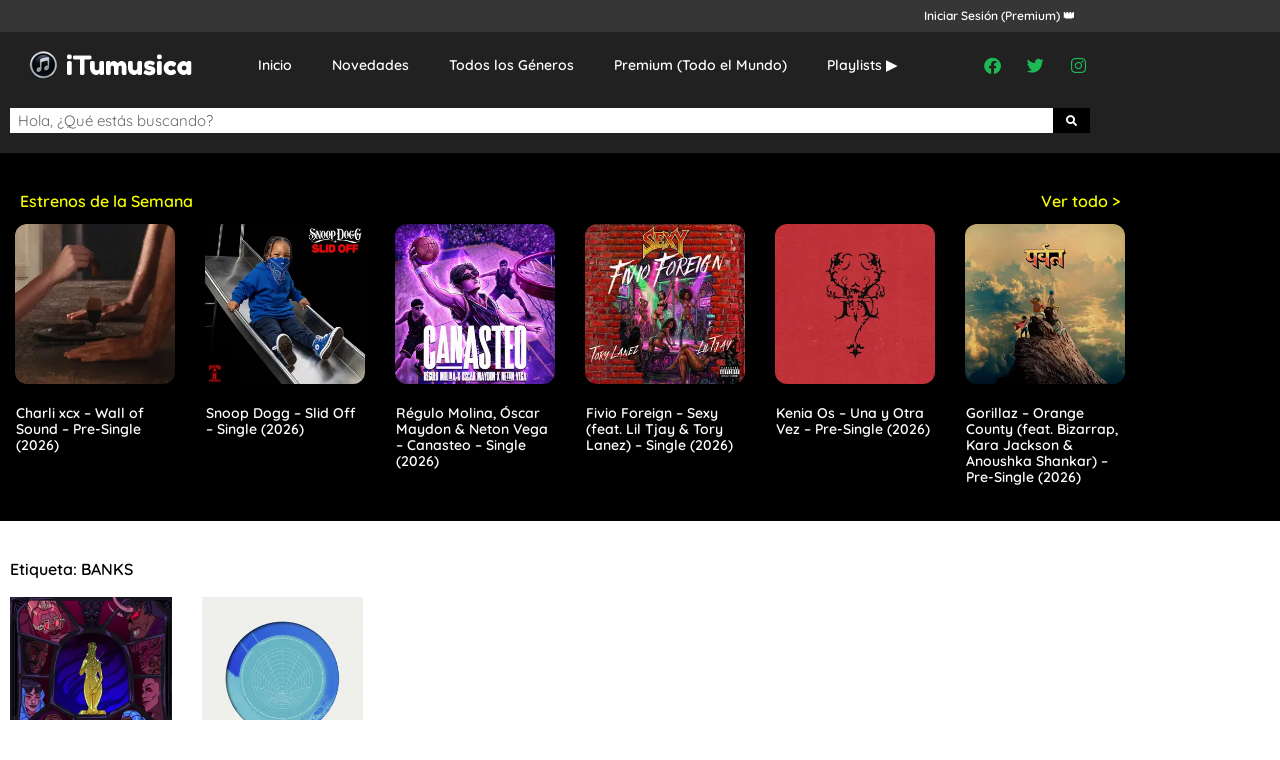

--- FILE ---
content_type: text/html; charset=UTF-8
request_url: https://itumusicaplus.com/tag/banks/
body_size: 12058
content:
<!doctype html>
<html lang="es">
<head>
	<meta charset="UTF-8">
	<meta name="viewport" content="width=device-width, initial-scale=1">
	<link rel="profile" href="https://gmpg.org/xfn/11">
	<title>BANKS &#8211; iTumusica</title>
<meta name='robots' content='max-image-preview:large' />
<link rel="alternate" type="application/rss+xml" title="iTumusica &raquo; Feed" href="https://itumusicaplus.com/feed/" />
<script id="wpp-js" src="https://itumusicaplus.com/wp-content/plugins/wordpress-popular-posts/assets/js/wpp.min.js?ver=7.3.6" data-sampling="0" data-sampling-rate="100" data-api-url="https://itumusicaplus.com/wp-json/wordpress-popular-posts" data-post-id="0" data-token="44dda271b5" data-lang="0" data-debug="0"></script>
<link rel="alternate" type="application/rss+xml" title="iTumusica &raquo; Etiqueta BANKS del feed" href="https://itumusicaplus.com/tag/banks/feed/" />
<style id='wp-img-auto-sizes-contain-inline-css'>
img:is([sizes=auto i],[sizes^="auto," i]){contain-intrinsic-size:3000px 1500px}
/*# sourceURL=wp-img-auto-sizes-contain-inline-css */
</style>

<link rel='stylesheet' id='dashicons-css' href='https://itumusicaplus.com/wp-includes/css/dashicons.min.css?ver=6.9' media='all' />
<link rel='stylesheet' id='post-views-counter-frontend-css' href='https://itumusicaplus.com/wp-content/plugins/post-views-counter/css/frontend.css?ver=1.7.3' media='all' />
<style id='wp-emoji-styles-inline-css'>

	img.wp-smiley, img.emoji {
		display: inline !important;
		border: none !important;
		box-shadow: none !important;
		height: 1em !important;
		width: 1em !important;
		margin: 0 0.07em !important;
		vertical-align: -0.1em !important;
		background: none !important;
		padding: 0 !important;
	}
/*# sourceURL=wp-emoji-styles-inline-css */
</style>
<link rel='stylesheet' id='wp-block-library-css' href='https://itumusicaplus.com/wp-includes/css/dist/block-library/style.min.css?ver=6.9' media='all' />
<style id='global-styles-inline-css'>
:root{--wp--preset--aspect-ratio--square: 1;--wp--preset--aspect-ratio--4-3: 4/3;--wp--preset--aspect-ratio--3-4: 3/4;--wp--preset--aspect-ratio--3-2: 3/2;--wp--preset--aspect-ratio--2-3: 2/3;--wp--preset--aspect-ratio--16-9: 16/9;--wp--preset--aspect-ratio--9-16: 9/16;--wp--preset--color--black: #000000;--wp--preset--color--cyan-bluish-gray: #abb8c3;--wp--preset--color--white: #ffffff;--wp--preset--color--pale-pink: #f78da7;--wp--preset--color--vivid-red: #cf2e2e;--wp--preset--color--luminous-vivid-orange: #ff6900;--wp--preset--color--luminous-vivid-amber: #fcb900;--wp--preset--color--light-green-cyan: #7bdcb5;--wp--preset--color--vivid-green-cyan: #00d084;--wp--preset--color--pale-cyan-blue: #8ed1fc;--wp--preset--color--vivid-cyan-blue: #0693e3;--wp--preset--color--vivid-purple: #9b51e0;--wp--preset--gradient--vivid-cyan-blue-to-vivid-purple: linear-gradient(135deg,rgb(6,147,227) 0%,rgb(155,81,224) 100%);--wp--preset--gradient--light-green-cyan-to-vivid-green-cyan: linear-gradient(135deg,rgb(122,220,180) 0%,rgb(0,208,130) 100%);--wp--preset--gradient--luminous-vivid-amber-to-luminous-vivid-orange: linear-gradient(135deg,rgb(252,185,0) 0%,rgb(255,105,0) 100%);--wp--preset--gradient--luminous-vivid-orange-to-vivid-red: linear-gradient(135deg,rgb(255,105,0) 0%,rgb(207,46,46) 100%);--wp--preset--gradient--very-light-gray-to-cyan-bluish-gray: linear-gradient(135deg,rgb(238,238,238) 0%,rgb(169,184,195) 100%);--wp--preset--gradient--cool-to-warm-spectrum: linear-gradient(135deg,rgb(74,234,220) 0%,rgb(151,120,209) 20%,rgb(207,42,186) 40%,rgb(238,44,130) 60%,rgb(251,105,98) 80%,rgb(254,248,76) 100%);--wp--preset--gradient--blush-light-purple: linear-gradient(135deg,rgb(255,206,236) 0%,rgb(152,150,240) 100%);--wp--preset--gradient--blush-bordeaux: linear-gradient(135deg,rgb(254,205,165) 0%,rgb(254,45,45) 50%,rgb(107,0,62) 100%);--wp--preset--gradient--luminous-dusk: linear-gradient(135deg,rgb(255,203,112) 0%,rgb(199,81,192) 50%,rgb(65,88,208) 100%);--wp--preset--gradient--pale-ocean: linear-gradient(135deg,rgb(255,245,203) 0%,rgb(182,227,212) 50%,rgb(51,167,181) 100%);--wp--preset--gradient--electric-grass: linear-gradient(135deg,rgb(202,248,128) 0%,rgb(113,206,126) 100%);--wp--preset--gradient--midnight: linear-gradient(135deg,rgb(2,3,129) 0%,rgb(40,116,252) 100%);--wp--preset--font-size--small: 13px;--wp--preset--font-size--medium: 20px;--wp--preset--font-size--large: 36px;--wp--preset--font-size--x-large: 42px;--wp--preset--spacing--20: 0.44rem;--wp--preset--spacing--30: 0.67rem;--wp--preset--spacing--40: 1rem;--wp--preset--spacing--50: 1.5rem;--wp--preset--spacing--60: 2.25rem;--wp--preset--spacing--70: 3.38rem;--wp--preset--spacing--80: 5.06rem;--wp--preset--shadow--natural: 6px 6px 9px rgba(0, 0, 0, 0.2);--wp--preset--shadow--deep: 12px 12px 50px rgba(0, 0, 0, 0.4);--wp--preset--shadow--sharp: 6px 6px 0px rgba(0, 0, 0, 0.2);--wp--preset--shadow--outlined: 6px 6px 0px -3px rgb(255, 255, 255), 6px 6px rgb(0, 0, 0);--wp--preset--shadow--crisp: 6px 6px 0px rgb(0, 0, 0);}:root { --wp--style--global--content-size: 800px;--wp--style--global--wide-size: 1200px; }:where(body) { margin: 0; }.wp-site-blocks > .alignleft { float: left; margin-right: 2em; }.wp-site-blocks > .alignright { float: right; margin-left: 2em; }.wp-site-blocks > .aligncenter { justify-content: center; margin-left: auto; margin-right: auto; }:where(.wp-site-blocks) > * { margin-block-start: 24px; margin-block-end: 0; }:where(.wp-site-blocks) > :first-child { margin-block-start: 0; }:where(.wp-site-blocks) > :last-child { margin-block-end: 0; }:root { --wp--style--block-gap: 24px; }:root :where(.is-layout-flow) > :first-child{margin-block-start: 0;}:root :where(.is-layout-flow) > :last-child{margin-block-end: 0;}:root :where(.is-layout-flow) > *{margin-block-start: 24px;margin-block-end: 0;}:root :where(.is-layout-constrained) > :first-child{margin-block-start: 0;}:root :where(.is-layout-constrained) > :last-child{margin-block-end: 0;}:root :where(.is-layout-constrained) > *{margin-block-start: 24px;margin-block-end: 0;}:root :where(.is-layout-flex){gap: 24px;}:root :where(.is-layout-grid){gap: 24px;}.is-layout-flow > .alignleft{float: left;margin-inline-start: 0;margin-inline-end: 2em;}.is-layout-flow > .alignright{float: right;margin-inline-start: 2em;margin-inline-end: 0;}.is-layout-flow > .aligncenter{margin-left: auto !important;margin-right: auto !important;}.is-layout-constrained > .alignleft{float: left;margin-inline-start: 0;margin-inline-end: 2em;}.is-layout-constrained > .alignright{float: right;margin-inline-start: 2em;margin-inline-end: 0;}.is-layout-constrained > .aligncenter{margin-left: auto !important;margin-right: auto !important;}.is-layout-constrained > :where(:not(.alignleft):not(.alignright):not(.alignfull)){max-width: var(--wp--style--global--content-size);margin-left: auto !important;margin-right: auto !important;}.is-layout-constrained > .alignwide{max-width: var(--wp--style--global--wide-size);}body .is-layout-flex{display: flex;}.is-layout-flex{flex-wrap: wrap;align-items: center;}.is-layout-flex > :is(*, div){margin: 0;}body .is-layout-grid{display: grid;}.is-layout-grid > :is(*, div){margin: 0;}body{padding-top: 0px;padding-right: 0px;padding-bottom: 0px;padding-left: 0px;}a:where(:not(.wp-element-button)){text-decoration: underline;}:root :where(.wp-element-button, .wp-block-button__link){background-color: #32373c;border-width: 0;color: #fff;font-family: inherit;font-size: inherit;font-style: inherit;font-weight: inherit;letter-spacing: inherit;line-height: inherit;padding-top: calc(0.667em + 2px);padding-right: calc(1.333em + 2px);padding-bottom: calc(0.667em + 2px);padding-left: calc(1.333em + 2px);text-decoration: none;text-transform: inherit;}.has-black-color{color: var(--wp--preset--color--black) !important;}.has-cyan-bluish-gray-color{color: var(--wp--preset--color--cyan-bluish-gray) !important;}.has-white-color{color: var(--wp--preset--color--white) !important;}.has-pale-pink-color{color: var(--wp--preset--color--pale-pink) !important;}.has-vivid-red-color{color: var(--wp--preset--color--vivid-red) !important;}.has-luminous-vivid-orange-color{color: var(--wp--preset--color--luminous-vivid-orange) !important;}.has-luminous-vivid-amber-color{color: var(--wp--preset--color--luminous-vivid-amber) !important;}.has-light-green-cyan-color{color: var(--wp--preset--color--light-green-cyan) !important;}.has-vivid-green-cyan-color{color: var(--wp--preset--color--vivid-green-cyan) !important;}.has-pale-cyan-blue-color{color: var(--wp--preset--color--pale-cyan-blue) !important;}.has-vivid-cyan-blue-color{color: var(--wp--preset--color--vivid-cyan-blue) !important;}.has-vivid-purple-color{color: var(--wp--preset--color--vivid-purple) !important;}.has-black-background-color{background-color: var(--wp--preset--color--black) !important;}.has-cyan-bluish-gray-background-color{background-color: var(--wp--preset--color--cyan-bluish-gray) !important;}.has-white-background-color{background-color: var(--wp--preset--color--white) !important;}.has-pale-pink-background-color{background-color: var(--wp--preset--color--pale-pink) !important;}.has-vivid-red-background-color{background-color: var(--wp--preset--color--vivid-red) !important;}.has-luminous-vivid-orange-background-color{background-color: var(--wp--preset--color--luminous-vivid-orange) !important;}.has-luminous-vivid-amber-background-color{background-color: var(--wp--preset--color--luminous-vivid-amber) !important;}.has-light-green-cyan-background-color{background-color: var(--wp--preset--color--light-green-cyan) !important;}.has-vivid-green-cyan-background-color{background-color: var(--wp--preset--color--vivid-green-cyan) !important;}.has-pale-cyan-blue-background-color{background-color: var(--wp--preset--color--pale-cyan-blue) !important;}.has-vivid-cyan-blue-background-color{background-color: var(--wp--preset--color--vivid-cyan-blue) !important;}.has-vivid-purple-background-color{background-color: var(--wp--preset--color--vivid-purple) !important;}.has-black-border-color{border-color: var(--wp--preset--color--black) !important;}.has-cyan-bluish-gray-border-color{border-color: var(--wp--preset--color--cyan-bluish-gray) !important;}.has-white-border-color{border-color: var(--wp--preset--color--white) !important;}.has-pale-pink-border-color{border-color: var(--wp--preset--color--pale-pink) !important;}.has-vivid-red-border-color{border-color: var(--wp--preset--color--vivid-red) !important;}.has-luminous-vivid-orange-border-color{border-color: var(--wp--preset--color--luminous-vivid-orange) !important;}.has-luminous-vivid-amber-border-color{border-color: var(--wp--preset--color--luminous-vivid-amber) !important;}.has-light-green-cyan-border-color{border-color: var(--wp--preset--color--light-green-cyan) !important;}.has-vivid-green-cyan-border-color{border-color: var(--wp--preset--color--vivid-green-cyan) !important;}.has-pale-cyan-blue-border-color{border-color: var(--wp--preset--color--pale-cyan-blue) !important;}.has-vivid-cyan-blue-border-color{border-color: var(--wp--preset--color--vivid-cyan-blue) !important;}.has-vivid-purple-border-color{border-color: var(--wp--preset--color--vivid-purple) !important;}.has-vivid-cyan-blue-to-vivid-purple-gradient-background{background: var(--wp--preset--gradient--vivid-cyan-blue-to-vivid-purple) !important;}.has-light-green-cyan-to-vivid-green-cyan-gradient-background{background: var(--wp--preset--gradient--light-green-cyan-to-vivid-green-cyan) !important;}.has-luminous-vivid-amber-to-luminous-vivid-orange-gradient-background{background: var(--wp--preset--gradient--luminous-vivid-amber-to-luminous-vivid-orange) !important;}.has-luminous-vivid-orange-to-vivid-red-gradient-background{background: var(--wp--preset--gradient--luminous-vivid-orange-to-vivid-red) !important;}.has-very-light-gray-to-cyan-bluish-gray-gradient-background{background: var(--wp--preset--gradient--very-light-gray-to-cyan-bluish-gray) !important;}.has-cool-to-warm-spectrum-gradient-background{background: var(--wp--preset--gradient--cool-to-warm-spectrum) !important;}.has-blush-light-purple-gradient-background{background: var(--wp--preset--gradient--blush-light-purple) !important;}.has-blush-bordeaux-gradient-background{background: var(--wp--preset--gradient--blush-bordeaux) !important;}.has-luminous-dusk-gradient-background{background: var(--wp--preset--gradient--luminous-dusk) !important;}.has-pale-ocean-gradient-background{background: var(--wp--preset--gradient--pale-ocean) !important;}.has-electric-grass-gradient-background{background: var(--wp--preset--gradient--electric-grass) !important;}.has-midnight-gradient-background{background: var(--wp--preset--gradient--midnight) !important;}.has-small-font-size{font-size: var(--wp--preset--font-size--small) !important;}.has-medium-font-size{font-size: var(--wp--preset--font-size--medium) !important;}.has-large-font-size{font-size: var(--wp--preset--font-size--large) !important;}.has-x-large-font-size{font-size: var(--wp--preset--font-size--x-large) !important;}
:root :where(.wp-block-pullquote){font-size: 1.5em;line-height: 1.6;}
/*# sourceURL=global-styles-inline-css */
</style>
<link rel='stylesheet' id='wordpress-popular-posts-css-css' href='https://itumusicaplus.com/wp-content/plugins/wordpress-popular-posts/assets/css/wpp.css?ver=7.3.6' media='all' />
<link rel='stylesheet' id='hello-elementor-css' href='https://itumusicaplus.com/wp-content/themes/hello-elementor/assets/css/reset.css?ver=3.4.6' media='all' />
<link rel='stylesheet' id='hello-elementor-theme-style-css' href='https://itumusicaplus.com/wp-content/themes/hello-elementor/assets/css/theme.css?ver=3.4.6' media='all' />
<link rel='stylesheet' id='hello-elementor-header-footer-css' href='https://itumusicaplus.com/wp-content/themes/hello-elementor/assets/css/header-footer.css?ver=3.4.6' media='all' />
<link rel='stylesheet' id='elementor-frontend-css' href='https://itumusicaplus.com/wp-content/plugins/elementor/assets/css/frontend.min.css?ver=3.34.3' media='all' />
<link rel='stylesheet' id='elementor-post-13-css' href='https://itumusicaplus.com/wp-content/uploads/elementor/css/post-13.css?ver=1769573122' media='all' />
<link rel='stylesheet' id='widget-heading-css' href='https://itumusicaplus.com/wp-content/plugins/elementor/assets/css/widget-heading.min.css?ver=3.34.3' media='all' />
<link rel='stylesheet' id='widget-image-css' href='https://itumusicaplus.com/wp-content/plugins/elementor/assets/css/widget-image.min.css?ver=3.34.3' media='all' />
<link rel='stylesheet' id='widget-nav-menu-css' href='https://itumusicaplus.com/wp-content/plugins/elementor-pro/assets/css/widget-nav-menu.min.css?ver=3.34.0' media='all' />
<link rel='stylesheet' id='widget-social-icons-css' href='https://itumusicaplus.com/wp-content/plugins/elementor/assets/css/widget-social-icons.min.css?ver=3.34.3' media='all' />
<link rel='stylesheet' id='e-apple-webkit-css' href='https://itumusicaplus.com/wp-content/plugins/elementor/assets/css/conditionals/apple-webkit.min.css?ver=3.34.3' media='all' />
<link rel='stylesheet' id='widget-search-form-css' href='https://itumusicaplus.com/wp-content/plugins/elementor-pro/assets/css/widget-search-form.min.css?ver=3.34.0' media='all' />
<link rel='stylesheet' id='elementor-icons-shared-0-css' href='https://itumusicaplus.com/wp-content/plugins/elementor/assets/lib/font-awesome/css/fontawesome.min.css?ver=5.15.3' media='all' />
<link rel='stylesheet' id='elementor-icons-fa-solid-css' href='https://itumusicaplus.com/wp-content/plugins/elementor/assets/lib/font-awesome/css/solid.min.css?ver=5.15.3' media='all' />
<link rel='stylesheet' id='widget-posts-css' href='https://itumusicaplus.com/wp-content/plugins/elementor-pro/assets/css/widget-posts.min.css?ver=3.34.0' media='all' />
<link rel='stylesheet' id='elementor-icons-css' href='https://itumusicaplus.com/wp-content/plugins/elementor/assets/lib/eicons/css/elementor-icons.min.css?ver=5.46.0' media='all' />
<link rel='stylesheet' id='elementor-post-25-css' href='https://itumusicaplus.com/wp-content/uploads/elementor/css/post-25.css?ver=1769573122' media='all' />
<link rel='stylesheet' id='elementor-post-366-css' href='https://itumusicaplus.com/wp-content/uploads/elementor/css/post-366.css?ver=1769573122' media='all' />
<link rel='stylesheet' id='elementor-post-261-css' href='https://itumusicaplus.com/wp-content/uploads/elementor/css/post-261.css?ver=1769573156' media='all' />
<link rel='stylesheet' id='elementor-gf-local-quicksand-css' href='https://itumusicaplus.com/wp-content/uploads/elementor/google-fonts/css/quicksand.css?ver=1744835884' media='all' />
<link rel='stylesheet' id='elementor-icons-fa-brands-css' href='https://itumusicaplus.com/wp-content/plugins/elementor/assets/lib/font-awesome/css/brands.min.css?ver=5.15.3' media='all' />
<script src="https://itumusicaplus.com/wp-includes/js/jquery/jquery.min.js?ver=3.7.1" id="jquery-core-js"></script>
<script src="https://itumusicaplus.com/wp-includes/js/jquery/jquery-migrate.min.js?ver=3.4.1" id="jquery-migrate-js"></script>
<link rel="https://api.w.org/" href="https://itumusicaplus.com/wp-json/" /><link rel="alternate" title="JSON" type="application/json" href="https://itumusicaplus.com/wp-json/wp/v2/tags/2073" /><link rel="EditURI" type="application/rsd+xml" title="RSD" href="https://itumusicaplus.com/xmlrpc.php?rsd" />
<meta name="generator" content="WordPress 6.9" />
<!-- FIFU:meta:begin:image -->
<meta property="og:image" content="https://is1-ssl.mzstatic.com/image/thumb/Music221/v4/81/84/d8/8184d859-54e0-c3c4-9b5e-b64797a23eb7/9332727129230_cover.jpg/316x316bb.webp" />
<!-- FIFU:meta:end:image --><!-- FIFU:meta:begin:twitter -->
<meta name="twitter:card" content="summary_large_image" />
<meta name="twitter:title" content="Kimbra – Stuff I Don’t Need (feat. Banks) – Single (2024)" />
<meta name="twitter:description" content="" />
<meta name="twitter:image" content="https://is1-ssl.mzstatic.com/image/thumb/Music221/v4/81/84/d8/8184d859-54e0-c3c4-9b5e-b64797a23eb7/9332727129230_cover.jpg/316x316bb.webp" />
<!-- FIFU:meta:end:twitter -->            <style id="wpp-loading-animation-styles">@-webkit-keyframes bgslide{from{background-position-x:0}to{background-position-x:-200%}}@keyframes bgslide{from{background-position-x:0}to{background-position-x:-200%}}.wpp-widget-block-placeholder,.wpp-shortcode-placeholder{margin:0 auto;width:60px;height:3px;background:#dd3737;background:linear-gradient(90deg,#dd3737 0%,#571313 10%,#dd3737 100%);background-size:200% auto;border-radius:3px;-webkit-animation:bgslide 1s infinite linear;animation:bgslide 1s infinite linear}</style>
            <meta name="generator" content="Elementor 3.34.3; features: additional_custom_breakpoints; settings: css_print_method-external, google_font-enabled, font_display-swap">
			<style>
				.e-con.e-parent:nth-of-type(n+4):not(.e-lazyloaded):not(.e-no-lazyload),
				.e-con.e-parent:nth-of-type(n+4):not(.e-lazyloaded):not(.e-no-lazyload) * {
					background-image: none !important;
				}
				@media screen and (max-height: 1024px) {
					.e-con.e-parent:nth-of-type(n+3):not(.e-lazyloaded):not(.e-no-lazyload),
					.e-con.e-parent:nth-of-type(n+3):not(.e-lazyloaded):not(.e-no-lazyload) * {
						background-image: none !important;
					}
				}
				@media screen and (max-height: 640px) {
					.e-con.e-parent:nth-of-type(n+2):not(.e-lazyloaded):not(.e-no-lazyload),
					.e-con.e-parent:nth-of-type(n+2):not(.e-lazyloaded):not(.e-no-lazyload) * {
						background-image: none !important;
					}
				}
			</style>
			<link rel="icon" href="https://itumusicaplus.com/wp-content/uploads/2023/08/favicon.png" sizes="32x32" />
<link rel="icon" href="https://itumusicaplus.com/wp-content/uploads/2023/08/favicon.png" sizes="192x192" />
<link rel="apple-touch-icon" href="https://itumusicaplus.com/wp-content/uploads/2023/08/favicon.png" />
<meta name="msapplication-TileImage" content="https://itumusicaplus.com/wp-content/uploads/2023/08/favicon.png" />
</head>
<body data-rsssl=1 class="archive tag tag-banks tag-2073 wp-embed-responsive wp-theme-hello-elementor hello-elementor-default elementor-page-261 elementor-default elementor-template-full-width elementor-kit-13">


<a class="skip-link screen-reader-text" href="#content">Ir al contenido</a>

		<header data-elementor-type="header" data-elementor-id="25" class="elementor elementor-25 elementor-location-header" data-elementor-post-type="elementor_library">
					<section class="elementor-section elementor-top-section elementor-element elementor-element-2767837 elementor-section-boxed elementor-section-height-default elementor-section-height-default" data-id="2767837" data-element_type="section" data-settings="{&quot;background_background&quot;:&quot;classic&quot;}">
						<div class="elementor-container elementor-column-gap-default">
					<div class="elementor-column elementor-col-50 elementor-top-column elementor-element elementor-element-389abb4 elementor-hidden-mobile" data-id="389abb4" data-element_type="column">
			<div class="elementor-widget-wrap">
							</div>
		</div>
				<div class="elementor-column elementor-col-50 elementor-top-column elementor-element elementor-element-1df2c54" data-id="1df2c54" data-element_type="column">
			<div class="elementor-widget-wrap elementor-element-populated">
						<div class="elementor-element elementor-element-6a27950 elementor-widget elementor-widget-heading" data-id="6a27950" data-element_type="widget" data-widget_type="heading.default">
				<div class="elementor-widget-container">
					<h2 class="elementor-heading-title elementor-size-default"><a href="https://itumusicaplus.com/acceder">Iniciar Sesión (Premium) 👑</a></h2>				</div>
				</div>
					</div>
		</div>
					</div>
		</section>
				<section class="elementor-section elementor-top-section elementor-element elementor-element-74dd15b elementor-section-boxed elementor-section-height-default elementor-section-height-default" data-id="74dd15b" data-element_type="section" data-settings="{&quot;background_background&quot;:&quot;classic&quot;}">
						<div class="elementor-container elementor-column-gap-default">
					<div class="elementor-column elementor-col-33 elementor-top-column elementor-element elementor-element-b9ddc3d" data-id="b9ddc3d" data-element_type="column">
			<div class="elementor-widget-wrap elementor-element-populated">
						<div class="elementor-element elementor-element-203957a elementor-widget elementor-widget-image" data-id="203957a" data-element_type="widget" data-widget_type="image.default">
				<div class="elementor-widget-container">
																<a href="https://itumusicaplus.com/">
							<img width="200" height="35" src="https://itumusicaplus.com/wp-content/uploads/2023/08/Logo-Blogger.png" class="attachment-full size-full wp-image-27" alt="" />								</a>
															</div>
				</div>
					</div>
		</div>
				<div class="elementor-column elementor-col-33 elementor-top-column elementor-element elementor-element-6398001" data-id="6398001" data-element_type="column">
			<div class="elementor-widget-wrap elementor-element-populated">
						<div class="elementor-element elementor-element-284530f elementor-nav-menu__align-center elementor-widget__width-initial elementor-nav-menu--stretch elementor-nav-menu--dropdown-tablet elementor-nav-menu__text-align-aside elementor-nav-menu--toggle elementor-nav-menu--burger elementor-widget elementor-widget-nav-menu" data-id="284530f" data-element_type="widget" data-settings="{&quot;full_width&quot;:&quot;stretch&quot;,&quot;layout&quot;:&quot;horizontal&quot;,&quot;submenu_icon&quot;:{&quot;value&quot;:&quot;&lt;i class=\&quot;fas fa-caret-down\&quot; aria-hidden=\&quot;true\&quot;&gt;&lt;\/i&gt;&quot;,&quot;library&quot;:&quot;fa-solid&quot;},&quot;toggle&quot;:&quot;burger&quot;}" data-widget_type="nav-menu.default">
				<div class="elementor-widget-container">
								<nav aria-label="Menú" class="elementor-nav-menu--main elementor-nav-menu__container elementor-nav-menu--layout-horizontal e--pointer-none">
				<ul id="menu-1-284530f" class="elementor-nav-menu"><li class="menu-item menu-item-type-post_type menu-item-object-page menu-item-home menu-item-600"><a href="https://itumusicaplus.com/" class="elementor-item">Inicio</a></li>
<li class="menu-item menu-item-type-post_type menu-item-object-page menu-item-658"><a href="https://itumusicaplus.com/estrenos/" class="elementor-item">Novedades</a></li>
<li class="menu-item menu-item-type-post_type menu-item-object-page menu-item-645"><a href="https://itumusicaplus.com/categorias/" class="elementor-item">Todos los Géneros</a></li>
<li class="menu-item menu-item-type-post_type menu-item-object-page menu-item-601"><a href="https://itumusicaplus.com/premium/" class="elementor-item">Premium (Todo el Mundo)</a></li>
<li class="menu-item menu-item-type-post_type menu-item-object-page menu-item-15512"><a href="https://itumusicaplus.com/playlists-%e2%96%b6%ef%b8%8f/" class="elementor-item">Playlists ▶️</a></li>
</ul>			</nav>
					<div class="elementor-menu-toggle" role="button" tabindex="0" aria-label="Alternar menú" aria-expanded="false">
			<i aria-hidden="true" role="presentation" class="elementor-menu-toggle__icon--open eicon-menu-bar"></i><i aria-hidden="true" role="presentation" class="elementor-menu-toggle__icon--close eicon-close"></i>		</div>
					<nav class="elementor-nav-menu--dropdown elementor-nav-menu__container" aria-hidden="true">
				<ul id="menu-2-284530f" class="elementor-nav-menu"><li class="menu-item menu-item-type-post_type menu-item-object-page menu-item-home menu-item-600"><a href="https://itumusicaplus.com/" class="elementor-item" tabindex="-1">Inicio</a></li>
<li class="menu-item menu-item-type-post_type menu-item-object-page menu-item-658"><a href="https://itumusicaplus.com/estrenos/" class="elementor-item" tabindex="-1">Novedades</a></li>
<li class="menu-item menu-item-type-post_type menu-item-object-page menu-item-645"><a href="https://itumusicaplus.com/categorias/" class="elementor-item" tabindex="-1">Todos los Géneros</a></li>
<li class="menu-item menu-item-type-post_type menu-item-object-page menu-item-601"><a href="https://itumusicaplus.com/premium/" class="elementor-item" tabindex="-1">Premium (Todo el Mundo)</a></li>
<li class="menu-item menu-item-type-post_type menu-item-object-page menu-item-15512"><a href="https://itumusicaplus.com/playlists-%e2%96%b6%ef%b8%8f/" class="elementor-item" tabindex="-1">Playlists ▶️</a></li>
</ul>			</nav>
						</div>
				</div>
					</div>
		</div>
				<div class="elementor-column elementor-col-33 elementor-top-column elementor-element elementor-element-214d8c2 elementor-hidden-mobile" data-id="214d8c2" data-element_type="column">
			<div class="elementor-widget-wrap elementor-element-populated">
						<div class="elementor-element elementor-element-01d35ad elementor-shape-rounded elementor-grid-0 e-grid-align-center elementor-widget elementor-widget-social-icons" data-id="01d35ad" data-element_type="widget" data-widget_type="social-icons.default">
				<div class="elementor-widget-container">
							<div class="elementor-social-icons-wrapper elementor-grid" role="list">
							<span class="elementor-grid-item" role="listitem">
					<a class="elementor-icon elementor-social-icon elementor-social-icon-facebook elementor-repeater-item-d24f422" href="https://www.facebook.com/iTumusicaOficial/" target="_blank">
						<span class="elementor-screen-only">Facebook</span>
						<i aria-hidden="true" class="fab fa-facebook"></i>					</a>
				</span>
							<span class="elementor-grid-item" role="listitem">
					<a class="elementor-icon elementor-social-icon elementor-social-icon-twitter elementor-repeater-item-bb6328d" href="https://twitter.com/itumusica20" target="_blank">
						<span class="elementor-screen-only">Twitter</span>
						<i aria-hidden="true" class="fab fa-twitter"></i>					</a>
				</span>
							<span class="elementor-grid-item" role="listitem">
					<a class="elementor-icon elementor-social-icon elementor-social-icon-instagram elementor-repeater-item-bc9b51b" href="https://www.instagram.com/itumusica/" target="_blank">
						<span class="elementor-screen-only">Instagram</span>
						<i aria-hidden="true" class="fab fa-instagram"></i>					</a>
				</span>
					</div>
						</div>
				</div>
					</div>
		</div>
					</div>
		</section>
				<section class="elementor-section elementor-top-section elementor-element elementor-element-a9c8142 elementor-section-boxed elementor-section-height-default elementor-section-height-default" data-id="a9c8142" data-element_type="section" data-settings="{&quot;background_background&quot;:&quot;classic&quot;}">
						<div class="elementor-container elementor-column-gap-default">
					<div class="elementor-column elementor-col-100 elementor-top-column elementor-element elementor-element-4a9bd923" data-id="4a9bd923" data-element_type="column">
			<div class="elementor-widget-wrap elementor-element-populated">
						<div class="elementor-element elementor-element-1ef93081 elementor-search-form--skin-classic elementor-search-form--button-type-icon elementor-search-form--icon-search elementor-widget elementor-widget-search-form" data-id="1ef93081" data-element_type="widget" data-settings="{&quot;skin&quot;:&quot;classic&quot;}" data-widget_type="search-form.default">
				<div class="elementor-widget-container">
							<search role="search">
			<form class="elementor-search-form" action="https://itumusicaplus.com" method="get">
												<div class="elementor-search-form__container">
					<label class="elementor-screen-only" for="elementor-search-form-1ef93081">Buscar</label>

					
					<input id="elementor-search-form-1ef93081" placeholder="Hola, ¿Qué estás buscando?" class="elementor-search-form__input" type="search" name="s" value="">
					
											<button class="elementor-search-form__submit" type="submit" aria-label="Buscar">
															<i aria-hidden="true" class="fas fa-search"></i>													</button>
					
									</div>
			</form>
		</search>
						</div>
				</div>
					</div>
		</div>
					</div>
		</section>
				</header>
				<div data-elementor-type="archive" data-elementor-id="261" class="elementor elementor-261 elementor-location-archive" data-elementor-post-type="elementor_library">
					<section class="elementor-section elementor-top-section elementor-element elementor-element-2db46083 elementor-section-boxed elementor-section-height-default elementor-section-height-default" data-id="2db46083" data-element_type="section" data-settings="{&quot;background_background&quot;:&quot;classic&quot;}">
						<div class="elementor-container elementor-column-gap-default">
					<div class="elementor-column elementor-col-100 elementor-top-column elementor-element elementor-element-7871361f" data-id="7871361f" data-element_type="column">
			<div class="elementor-widget-wrap elementor-element-populated">
						<section class="elementor-section elementor-inner-section elementor-element elementor-element-35bb2f84 elementor-section-boxed elementor-section-height-default elementor-section-height-default" data-id="35bb2f84" data-element_type="section">
						<div class="elementor-container elementor-column-gap-default">
					<div class="elementor-column elementor-col-50 elementor-inner-column elementor-element elementor-element-6cf7f6e8" data-id="6cf7f6e8" data-element_type="column">
			<div class="elementor-widget-wrap elementor-element-populated">
						<div class="elementor-element elementor-element-29e86558 elementor-widget elementor-widget-heading" data-id="29e86558" data-element_type="widget" data-widget_type="heading.default">
				<div class="elementor-widget-container">
					<h2 class="elementor-heading-title elementor-size-default">Estrenos de la Semana</h2>				</div>
				</div>
					</div>
		</div>
				<div class="elementor-column elementor-col-50 elementor-inner-column elementor-element elementor-element-5deed705" data-id="5deed705" data-element_type="column">
			<div class="elementor-widget-wrap elementor-element-populated">
						<div class="elementor-element elementor-element-5820e55a elementor-widget elementor-widget-heading" data-id="5820e55a" data-element_type="widget" data-widget_type="heading.default">
				<div class="elementor-widget-container">
					<h2 class="elementor-heading-title elementor-size-default"><a href="https://itumusicaplus.com/estrenos/">Ver todo &gt;</a></h2>				</div>
				</div>
					</div>
		</div>
					</div>
		</section>
				<div class="elementor-element elementor-element-7db50c47 elementor-grid-6 elementor-posts--align-left elementor-grid-tablet-3 elementor-grid-mobile-2 elementor-posts--thumbnail-top elementor-widget elementor-widget-posts" data-id="7db50c47" data-element_type="widget" data-settings="{&quot;classic_columns&quot;:&quot;6&quot;,&quot;classic_row_gap&quot;:{&quot;unit&quot;:&quot;px&quot;,&quot;size&quot;:20,&quot;sizes&quot;:[]},&quot;classic_columns_tablet&quot;:&quot;3&quot;,&quot;classic_columns_mobile&quot;:&quot;2&quot;,&quot;classic_row_gap_tablet&quot;:{&quot;unit&quot;:&quot;px&quot;,&quot;size&quot;:&quot;&quot;,&quot;sizes&quot;:[]},&quot;classic_row_gap_mobile&quot;:{&quot;unit&quot;:&quot;px&quot;,&quot;size&quot;:&quot;&quot;,&quot;sizes&quot;:[]}}" data-widget_type="posts.classic">
				<div class="elementor-widget-container">
							<div class="elementor-posts-container elementor-posts elementor-posts--skin-classic elementor-grid" role="list">
				<article class="elementor-post elementor-grid-item post-43803 post type-post status-publish format-standard has-post-thumbnail hentry category-pop tag-charli-xcx tag-estrenos tag-pre-order tag-single" role="listitem">
				<a class="elementor-post__thumbnail__link" href="https://itumusicaplus.com/charli-xcx-wall-of-sound-pre-single-2026/" tabindex="-1" >
			<div class="elementor-post__thumbnail"><img post-id="43803" fifu-featured="1" fetchpriority="high" width="316" height="316" src="https://is1-ssl.mzstatic.com/image/thumb/Music211/v4/a8/e6/66/a8e6669b-9028-900c-adb9-05d4ddee4625/075679591906.jpg/316x316bb.webp" class="attachment-full size-full wp-image-43804" alt="Charli xcx – Wall of Sound – Pre-Single (2026)" title="Charli xcx – Wall of Sound – Pre-Single (2026)" /></div>
		</a>
				<div class="elementor-post__text">
				<h2 class="elementor-post__title">
			<a href="https://itumusicaplus.com/charli-xcx-wall-of-sound-pre-single-2026/" >
				Charli xcx – Wall of Sound – Pre-Single (2026)			</a>
		</h2>
				</div>
				</article>
				<article class="elementor-post elementor-grid-item post-43652 post type-post status-publish format-standard has-post-thumbnail hentry category-hip-hop-rap tag-estrenos tag-single tag-snoop-dogg" role="listitem">
				<a class="elementor-post__thumbnail__link" href="https://itumusicaplus.com/snoop-dogg-slid-off-single-2026/" tabindex="-1" >
			<div class="elementor-post__thumbnail"><img post-id="43652" fifu-featured="1" width="316" height="316" src="https://is1-ssl.mzstatic.com/image/thumb/Music211/v4/25/e0/34/25e034c1-6296-7bcc-ee4f-f5e4341856ea/656465488183_cover.jpg/316x316bb.webp" class="attachment-full size-full wp-image-43653" alt="Snoop Dogg – Slid Off – Single (2026)" title="Snoop Dogg – Slid Off – Single (2026)" /></div>
		</a>
				<div class="elementor-post__text">
				<h2 class="elementor-post__title">
			<a href="https://itumusicaplus.com/snoop-dogg-slid-off-single-2026/" >
				Snoop Dogg – Slid Off – Single (2026)			</a>
		</h2>
				</div>
				</article>
				<article class="elementor-post elementor-grid-item post-43791 post type-post status-publish format-standard has-post-thumbnail hentry category-latin-urban tag-estrenos tag-neton-vega tag-oscar-maydon tag-regulo-molina tag-single" role="listitem">
				<a class="elementor-post__thumbnail__link" href="https://itumusicaplus.com/regulo-molina-oscar-maydon-neton-vega-canasteo-single-2026/" tabindex="-1" >
			<div class="elementor-post__thumbnail"><img post-id="43791" fifu-featured="1" loading="lazy" width="316" height="316" src="https://is1-ssl.mzstatic.com/image/thumb/Music221/v4/dd/bb/1d/ddbb1dcc-578a-4ffe-fc9e-97bf78fa72aa/198704935947_Cover.jpg/316x316bb.webp" class="attachment-full size-full wp-image-43792" alt="Régulo Molina, Óscar Maydon &#038; Neton Vega – Canasteo – Single (2026)" title="Régulo Molina, Óscar Maydon &#038; Neton Vega – Canasteo – Single (2026)" /></div>
		</a>
				<div class="elementor-post__text">
				<h2 class="elementor-post__title">
			<a href="https://itumusicaplus.com/regulo-molina-oscar-maydon-neton-vega-canasteo-single-2026/" >
				Régulo Molina, Óscar Maydon &#038; Neton Vega – Canasteo – Single (2026)			</a>
		</h2>
				</div>
				</article>
				<article class="elementor-post elementor-grid-item post-43709 post type-post status-publish format-standard has-post-thumbnail hentry category-hip-hop-rap tag-estrenos tag-fivio-foreign tag-lil-tjay tag-single tag-tory-lanez" role="listitem">
				<a class="elementor-post__thumbnail__link" href="https://itumusicaplus.com/fivio-foreign-sexy-feat-lil-tjay-tory-lanez-single-2026/" tabindex="-1" >
			<div class="elementor-post__thumbnail"><img post-id="43709" fifu-featured="1" loading="lazy" width="316" height="316" src="https://is1-ssl.mzstatic.com/image/thumb/Music221/v4/13/7e/91/137e91cf-9eef-d195-1861-ce3891a49f70/199806822432.jpg/316x316bb.webp" class="attachment-full size-full wp-image-43710" alt="Fivio Foreign – Sexy (feat. Lil Tjay &#038; Tory Lanez) – Single (2026)" title="Fivio Foreign – Sexy (feat. Lil Tjay &#038; Tory Lanez) – Single (2026)" /></div>
		</a>
				<div class="elementor-post__text">
				<h2 class="elementor-post__title">
			<a href="https://itumusicaplus.com/fivio-foreign-sexy-feat-lil-tjay-tory-lanez-single-2026/" >
				Fivio Foreign – Sexy (feat. Lil Tjay &#038; Tory Lanez) – Single (2026)			</a>
		</h2>
				</div>
				</article>
				<article class="elementor-post elementor-grid-item post-43901 post type-post status-publish format-standard has-post-thumbnail hentry category-pop-en-espanol tag-estrenos tag-kenia-os tag-pre-order tag-single" role="listitem">
				<a class="elementor-post__thumbnail__link" href="https://itumusicaplus.com/kenia-os-una-y-otra-vez-pre-single-2026/" tabindex="-1" >
			<div class="elementor-post__thumbnail"><img post-id="43901" fifu-featured="1" loading="lazy" width="316" height="316" src="https://is1-ssl.mzstatic.com/image/thumb/Video211/v4/f2/0e/4a/f20e4a4e-32ad-bf4c-fb7b-5b30f8f28dd1/Jobe963db93-fb81-433d-8cfe-da427eef946b-214334881-PreviewImage_Preview_Image_Intermediate_nonvideo_sdr_419528839_2517461245-Time1768577811252.png/316x316bb.webp" class="attachment-full size-full wp-image-43902" alt="Kenia Os – Una y Otra Vez – Pre-Single (2026)" title="Kenia Os – Una y Otra Vez – Pre-Single (2026)" /></div>
		</a>
				<div class="elementor-post__text">
				<h2 class="elementor-post__title">
			<a href="https://itumusicaplus.com/kenia-os-una-y-otra-vez-pre-single-2026/" >
				Kenia Os – Una y Otra Vez – Pre-Single (2026)			</a>
		</h2>
				</div>
				</article>
				<article class="elementor-post elementor-grid-item post-43703 post type-post status-publish format-standard has-post-thumbnail hentry category-alternativo tag-anoushka-shankar tag-bizarrap tag-estrenos tag-gorillaz tag-kara-jackson tag-pre-order tag-single" role="listitem">
				<a class="elementor-post__thumbnail__link" href="https://itumusicaplus.com/gorillaz-orange-county-feat-bizarrap-kara-jackson-anoushka-shankar-pre-single-2026/" tabindex="-1" >
			<div class="elementor-post__thumbnail"><img post-id="43703" fifu-featured="1" loading="lazy" width="316" height="316" src="https://is1-ssl.mzstatic.com/image/thumb/Video221/v4/e8/03/ff/e803ffdb-7012-c4d9-067a-55e1bc08eb13/Job8b62b139-3d63-480e-b84b-f67613ca8579-202850809-PreviewImage_Preview_Image_Intermediate_nonvideo_sdr_396772992_2335034429-Time1757624479729.png/316x316bb.webp" class="attachment-full size-full wp-image-43704" alt="Gorillaz – Orange County (feat. Bizarrap, Kara Jackson &#038; Anoushka Shankar) – Pre-Single (2026)" title="Gorillaz – Orange County (feat. Bizarrap, Kara Jackson &#038; Anoushka Shankar) – Pre-Single (2026)" /></div>
		</a>
				<div class="elementor-post__text">
				<h2 class="elementor-post__title">
			<a href="https://itumusicaplus.com/gorillaz-orange-county-feat-bizarrap-kara-jackson-anoushka-shankar-pre-single-2026/" >
				Gorillaz – Orange County (feat. Bizarrap, Kara Jackson &#038; Anoushka Shankar) – Pre-Single (2026)			</a>
		</h2>
				</div>
				</article>
				</div>
		
						</div>
				</div>
					</div>
		</div>
					</div>
		</section>
				<section class="elementor-section elementor-top-section elementor-element elementor-element-d748d3d elementor-section-boxed elementor-section-height-default elementor-section-height-default" data-id="d748d3d" data-element_type="section">
						<div class="elementor-container elementor-column-gap-default">
					<div class="elementor-column elementor-col-100 elementor-top-column elementor-element elementor-element-852d6a7" data-id="852d6a7" data-element_type="column">
			<div class="elementor-widget-wrap elementor-element-populated">
						<div class="elementor-element elementor-element-f27cfa2 elementor-widget elementor-widget-theme-archive-title elementor-page-title elementor-widget-heading" data-id="f27cfa2" data-element_type="widget" data-widget_type="theme-archive-title.default">
				<div class="elementor-widget-container">
					<h1 class="elementor-heading-title elementor-size-default">Etiqueta: BANKS</h1>				</div>
				</div>
				<div class="elementor-element elementor-element-00a0a62 elementor-grid-6 elementor-grid-tablet-2 elementor-grid-mobile-1 elementor-posts--thumbnail-top elementor-widget elementor-widget-archive-posts" data-id="00a0a62" data-element_type="widget" data-settings="{&quot;archive_classic_columns&quot;:&quot;6&quot;,&quot;pagination_type&quot;:&quot;numbers_and_prev_next&quot;,&quot;archive_classic_columns_tablet&quot;:&quot;2&quot;,&quot;archive_classic_columns_mobile&quot;:&quot;1&quot;,&quot;archive_classic_row_gap&quot;:{&quot;unit&quot;:&quot;px&quot;,&quot;size&quot;:35,&quot;sizes&quot;:[]},&quot;archive_classic_row_gap_tablet&quot;:{&quot;unit&quot;:&quot;px&quot;,&quot;size&quot;:&quot;&quot;,&quot;sizes&quot;:[]},&quot;archive_classic_row_gap_mobile&quot;:{&quot;unit&quot;:&quot;px&quot;,&quot;size&quot;:&quot;&quot;,&quot;sizes&quot;:[]}}" data-widget_type="archive-posts.archive_classic">
				<div class="elementor-widget-container">
							<div class="elementor-posts-container elementor-posts elementor-posts--skin-classic elementor-grid" role="list">
				<article class="elementor-post elementor-grid-item post-28974 post type-post status-publish format-standard has-post-thumbnail hentry category-alternativo tag-banks tag-estrenos tag-kimbra tag-single" role="listitem">
				<a class="elementor-post__thumbnail__link" href="https://itumusicaplus.com/kimbra-stuff-i-dont-need-feat-banks-single-2024/" tabindex="-1" >
			<div class="elementor-post__thumbnail"><img post-id="28974" fifu-featured="1" loading="lazy" width="316" height="316" src="https://is1-ssl.mzstatic.com/image/thumb/Music221/v4/81/84/d8/8184d859-54e0-c3c4-9b5e-b64797a23eb7/9332727129230_cover.jpg/316x316bb.webp" class="attachment-full size-full wp-image-28975" alt="Kimbra – Stuff I Don’t Need (feat. Banks) – Single (2024)" title="Kimbra – Stuff I Don’t Need (feat. Banks) – Single (2024)" /></div>
		</a>
				<div class="elementor-post__text">
				<h3 class="elementor-post__title">
			<a href="https://itumusicaplus.com/kimbra-stuff-i-dont-need-feat-banks-single-2024/" >
				Kimbra – Stuff I Don’t Need (feat. Banks) – Single (2024)			</a>
		</h3>
				</div>
				</article>
				<article class="elementor-post elementor-grid-item post-10760 post type-post status-publish format-standard has-post-thumbnail hentry category-dance-electronica tag-banks tag-jai-wolf tag-mild-minds" role="listitem">
				<a class="elementor-post__thumbnail__link" href="https://itumusicaplus.com/jai-wolf-dont-look-down-feat-banks-mild-minds-remix-single-2023/" tabindex="-1" >
			<div class="elementor-post__thumbnail"><img alt="Jai Wolf – Don’t Look Down (feat. BANKS) [Mild Minds Remix] – Single (2023)" title="Jai Wolf – Don’t Look Down (feat. BANKS) [Mild Minds Remix] – Single (2023)" post-id="10760" fifu-featured="1" loading="lazy" width="316" height="316" src="https://is1-ssl.mzstatic.com/image/thumb/Music116/v4/29/e5/b2/29e5b28c-29b5-1adc-0470-3bfb4e369955/810090094182.png/316x316bb.webp" class="attachment-full size-full wp-image-11088" alt="Jai Wolf – Don’t Look Down (feat. BANKS) [Mild Minds Remix] – Single (2023)" title="Jai Wolf – Don’t Look Down (feat. BANKS) [Mild Minds Remix] – Single (2023)" /></div>
		</a>
				<div class="elementor-post__text">
				<h3 class="elementor-post__title">
			<a href="https://itumusicaplus.com/jai-wolf-dont-look-down-feat-banks-mild-minds-remix-single-2023/" >
				Jai Wolf – Don’t Look Down (feat. BANKS) [Mild Minds Remix] – Single (2023)			</a>
		</h3>
				</div>
				</article>
				</div>
		
						</div>
				</div>
					</div>
		</div>
					</div>
		</section>
				</div>
				<footer data-elementor-type="footer" data-elementor-id="366" class="elementor elementor-366 elementor-location-footer" data-elementor-post-type="elementor_library">
					<section class="elementor-section elementor-top-section elementor-element elementor-element-0dc4b16 elementor-section-boxed elementor-section-height-default elementor-section-height-default" data-id="0dc4b16" data-element_type="section" data-settings="{&quot;background_background&quot;:&quot;classic&quot;}">
						<div class="elementor-container elementor-column-gap-default">
					<div class="elementor-column elementor-col-100 elementor-top-column elementor-element elementor-element-d4b6fe6" data-id="d4b6fe6" data-element_type="column">
			<div class="elementor-widget-wrap elementor-element-populated">
						<div class="elementor-element elementor-element-cc82d0f elementor-widget elementor-widget-heading" data-id="cc82d0f" data-element_type="widget" data-widget_type="heading.default">
				<div class="elementor-widget-container">
					<h2 class="elementor-heading-title elementor-size-default">Copyright © 2024 iTumusica</h2>				</div>
				</div>
					</div>
		</div>
					</div>
		</section>
				</footer>
		
<script type="speculationrules">
{"prefetch":[{"source":"document","where":{"and":[{"href_matches":"/*"},{"not":{"href_matches":["/wp-*.php","/wp-admin/*","/wp-content/uploads/*","/wp-content/*","/wp-content/plugins/*","/wp-content/themes/hello-elementor/*","/*\\?(.+)"]}},{"not":{"selector_matches":"a[rel~=\"nofollow\"]"}},{"not":{"selector_matches":".no-prefetch, .no-prefetch a"}}]},"eagerness":"conservative"}]}
</script>
			<script>
				const lazyloadRunObserver = () => {
					const lazyloadBackgrounds = document.querySelectorAll( `.e-con.e-parent:not(.e-lazyloaded)` );
					const lazyloadBackgroundObserver = new IntersectionObserver( ( entries ) => {
						entries.forEach( ( entry ) => {
							if ( entry.isIntersecting ) {
								let lazyloadBackground = entry.target;
								if( lazyloadBackground ) {
									lazyloadBackground.classList.add( 'e-lazyloaded' );
								}
								lazyloadBackgroundObserver.unobserve( entry.target );
							}
						});
					}, { rootMargin: '200px 0px 200px 0px' } );
					lazyloadBackgrounds.forEach( ( lazyloadBackground ) => {
						lazyloadBackgroundObserver.observe( lazyloadBackground );
					} );
				};
				const events = [
					'DOMContentLoaded',
					'elementor/lazyload/observe',
				];
				events.forEach( ( event ) => {
					document.addEventListener( event, lazyloadRunObserver );
				} );
			</script>
			<script src="https://itumusicaplus.com/wp-content/themes/hello-elementor/assets/js/hello-frontend.js?ver=3.4.6" id="hello-theme-frontend-js"></script>
<script src="https://itumusicaplus.com/wp-content/plugins/elementor/assets/js/webpack.runtime.min.js?ver=3.34.3" id="elementor-webpack-runtime-js"></script>
<script src="https://itumusicaplus.com/wp-content/plugins/elementor/assets/js/frontend-modules.min.js?ver=3.34.3" id="elementor-frontend-modules-js"></script>
<script src="https://itumusicaplus.com/wp-includes/js/jquery/ui/core.min.js?ver=1.13.3" id="jquery-ui-core-js"></script>
<script id="elementor-frontend-js-before">
var elementorFrontendConfig = {"environmentMode":{"edit":false,"wpPreview":false,"isScriptDebug":false},"i18n":{"shareOnFacebook":"Compartir en Facebook","shareOnTwitter":"Compartir en Twitter","pinIt":"Pinear","download":"Descargar","downloadImage":"Descargar imagen","fullscreen":"Pantalla completa","zoom":"Zoom","share":"Compartir","playVideo":"Reproducir v\u00eddeo","previous":"Anterior","next":"Siguiente","close":"Cerrar","a11yCarouselPrevSlideMessage":"Diapositiva anterior","a11yCarouselNextSlideMessage":"Diapositiva siguiente","a11yCarouselFirstSlideMessage":"Esta es la primera diapositiva","a11yCarouselLastSlideMessage":"Esta es la \u00faltima diapositiva","a11yCarouselPaginationBulletMessage":"Ir a la diapositiva"},"is_rtl":false,"breakpoints":{"xs":0,"sm":480,"md":768,"lg":1025,"xl":1440,"xxl":1600},"responsive":{"breakpoints":{"mobile":{"label":"M\u00f3vil vertical","value":767,"default_value":767,"direction":"max","is_enabled":true},"mobile_extra":{"label":"M\u00f3vil horizontal","value":880,"default_value":880,"direction":"max","is_enabled":false},"tablet":{"label":"Tableta vertical","value":1024,"default_value":1024,"direction":"max","is_enabled":true},"tablet_extra":{"label":"Tableta horizontal","value":1200,"default_value":1200,"direction":"max","is_enabled":false},"laptop":{"label":"Port\u00e1til","value":1366,"default_value":1366,"direction":"max","is_enabled":false},"widescreen":{"label":"Pantalla grande","value":2400,"default_value":2400,"direction":"min","is_enabled":false}},"hasCustomBreakpoints":false},"version":"3.34.3","is_static":false,"experimentalFeatures":{"additional_custom_breakpoints":true,"theme_builder_v2":true,"hello-theme-header-footer":true,"home_screen":true,"global_classes_should_enforce_capabilities":true,"e_variables":true,"cloud-library":true,"e_opt_in_v4_page":true,"e_interactions":true,"e_editor_one":true,"import-export-customization":true,"e_pro_variables":true},"urls":{"assets":"https:\/\/itumusicaplus.com\/wp-content\/plugins\/elementor\/assets\/","ajaxurl":"https:\/\/itumusicaplus.com\/wp-admin\/admin-ajax.php","uploadUrl":"https:\/\/itumusicaplus.com\/wp-content\/uploads"},"nonces":{"floatingButtonsClickTracking":"b5e34ff772"},"swiperClass":"swiper","settings":{"editorPreferences":[]},"kit":{"active_breakpoints":["viewport_mobile","viewport_tablet"],"global_image_lightbox":"yes","lightbox_enable_counter":"yes","lightbox_enable_fullscreen":"yes","lightbox_enable_zoom":"yes","lightbox_enable_share":"yes","lightbox_title_src":"title","lightbox_description_src":"description","hello_header_logo_type":"title","hello_header_menu_layout":"horizontal","hello_footer_logo_type":"logo"},"post":{"id":0,"title":"BANKS &#8211; iTumusica","excerpt":""}};
//# sourceURL=elementor-frontend-js-before
</script>
<script src="https://itumusicaplus.com/wp-content/plugins/elementor/assets/js/frontend.min.js?ver=3.34.3" id="elementor-frontend-js"></script>
<script src="https://itumusicaplus.com/wp-content/plugins/elementor-pro/assets/lib/smartmenus/jquery.smartmenus.min.js?ver=1.2.1" id="smartmenus-js"></script>
<script src="https://itumusicaplus.com/wp-includes/js/imagesloaded.min.js?ver=5.0.0" id="imagesloaded-js"></script>
<script src="https://itumusicaplus.com/wp-content/plugins/elementor-pro/assets/js/webpack-pro.runtime.min.js?ver=3.34.0" id="elementor-pro-webpack-runtime-js"></script>
<script src="https://itumusicaplus.com/wp-includes/js/dist/hooks.min.js?ver=dd5603f07f9220ed27f1" id="wp-hooks-js"></script>
<script src="https://itumusicaplus.com/wp-includes/js/dist/i18n.min.js?ver=c26c3dc7bed366793375" id="wp-i18n-js"></script>
<script id="wp-i18n-js-after">
wp.i18n.setLocaleData( { 'text direction\u0004ltr': [ 'ltr' ] } );
//# sourceURL=wp-i18n-js-after
</script>
<script id="elementor-pro-frontend-js-before">
var ElementorProFrontendConfig = {"ajaxurl":"https:\/\/itumusicaplus.com\/wp-admin\/admin-ajax.php","nonce":"ca0e0ddcf3","urls":{"assets":"https:\/\/itumusicaplus.com\/wp-content\/plugins\/elementor-pro\/assets\/","rest":"https:\/\/itumusicaplus.com\/wp-json\/"},"settings":{"lazy_load_background_images":true},"popup":{"hasPopUps":false},"shareButtonsNetworks":{"facebook":{"title":"Facebook","has_counter":true},"twitter":{"title":"Twitter"},"linkedin":{"title":"LinkedIn","has_counter":true},"pinterest":{"title":"Pinterest","has_counter":true},"reddit":{"title":"Reddit","has_counter":true},"vk":{"title":"VK","has_counter":true},"odnoklassniki":{"title":"OK","has_counter":true},"tumblr":{"title":"Tumblr"},"digg":{"title":"Digg"},"skype":{"title":"Skype"},"stumbleupon":{"title":"StumbleUpon","has_counter":true},"mix":{"title":"Mix"},"telegram":{"title":"Telegram"},"pocket":{"title":"Pocket","has_counter":true},"xing":{"title":"XING","has_counter":true},"whatsapp":{"title":"WhatsApp"},"email":{"title":"Email"},"print":{"title":"Print"},"x-twitter":{"title":"X"},"threads":{"title":"Threads"}},"facebook_sdk":{"lang":"es_ES","app_id":""},"lottie":{"defaultAnimationUrl":"https:\/\/itumusicaplus.com\/wp-content\/plugins\/elementor-pro\/modules\/lottie\/assets\/animations\/default.json"}};
//# sourceURL=elementor-pro-frontend-js-before
</script>
<script src="https://itumusicaplus.com/wp-content/plugins/elementor-pro/assets/js/frontend.min.js?ver=3.34.0" id="elementor-pro-frontend-js"></script>
<script src="https://itumusicaplus.com/wp-content/plugins/elementor-pro/assets/js/elements-handlers.min.js?ver=3.34.0" id="pro-elements-handlers-js"></script>
<script id="wp-emoji-settings" type="application/json">
{"baseUrl":"https://s.w.org/images/core/emoji/17.0.2/72x72/","ext":".png","svgUrl":"https://s.w.org/images/core/emoji/17.0.2/svg/","svgExt":".svg","source":{"concatemoji":"https://itumusicaplus.com/wp-includes/js/wp-emoji-release.min.js?ver=6.9"}}
</script>
<script type="module">
/*! This file is auto-generated */
const a=JSON.parse(document.getElementById("wp-emoji-settings").textContent),o=(window._wpemojiSettings=a,"wpEmojiSettingsSupports"),s=["flag","emoji"];function i(e){try{var t={supportTests:e,timestamp:(new Date).valueOf()};sessionStorage.setItem(o,JSON.stringify(t))}catch(e){}}function c(e,t,n){e.clearRect(0,0,e.canvas.width,e.canvas.height),e.fillText(t,0,0);t=new Uint32Array(e.getImageData(0,0,e.canvas.width,e.canvas.height).data);e.clearRect(0,0,e.canvas.width,e.canvas.height),e.fillText(n,0,0);const a=new Uint32Array(e.getImageData(0,0,e.canvas.width,e.canvas.height).data);return t.every((e,t)=>e===a[t])}function p(e,t){e.clearRect(0,0,e.canvas.width,e.canvas.height),e.fillText(t,0,0);var n=e.getImageData(16,16,1,1);for(let e=0;e<n.data.length;e++)if(0!==n.data[e])return!1;return!0}function u(e,t,n,a){switch(t){case"flag":return n(e,"\ud83c\udff3\ufe0f\u200d\u26a7\ufe0f","\ud83c\udff3\ufe0f\u200b\u26a7\ufe0f")?!1:!n(e,"\ud83c\udde8\ud83c\uddf6","\ud83c\udde8\u200b\ud83c\uddf6")&&!n(e,"\ud83c\udff4\udb40\udc67\udb40\udc62\udb40\udc65\udb40\udc6e\udb40\udc67\udb40\udc7f","\ud83c\udff4\u200b\udb40\udc67\u200b\udb40\udc62\u200b\udb40\udc65\u200b\udb40\udc6e\u200b\udb40\udc67\u200b\udb40\udc7f");case"emoji":return!a(e,"\ud83e\u1fac8")}return!1}function f(e,t,n,a){let r;const o=(r="undefined"!=typeof WorkerGlobalScope&&self instanceof WorkerGlobalScope?new OffscreenCanvas(300,150):document.createElement("canvas")).getContext("2d",{willReadFrequently:!0}),s=(o.textBaseline="top",o.font="600 32px Arial",{});return e.forEach(e=>{s[e]=t(o,e,n,a)}),s}function r(e){var t=document.createElement("script");t.src=e,t.defer=!0,document.head.appendChild(t)}a.supports={everything:!0,everythingExceptFlag:!0},new Promise(t=>{let n=function(){try{var e=JSON.parse(sessionStorage.getItem(o));if("object"==typeof e&&"number"==typeof e.timestamp&&(new Date).valueOf()<e.timestamp+604800&&"object"==typeof e.supportTests)return e.supportTests}catch(e){}return null}();if(!n){if("undefined"!=typeof Worker&&"undefined"!=typeof OffscreenCanvas&&"undefined"!=typeof URL&&URL.createObjectURL&&"undefined"!=typeof Blob)try{var e="postMessage("+f.toString()+"("+[JSON.stringify(s),u.toString(),c.toString(),p.toString()].join(",")+"));",a=new Blob([e],{type:"text/javascript"});const r=new Worker(URL.createObjectURL(a),{name:"wpTestEmojiSupports"});return void(r.onmessage=e=>{i(n=e.data),r.terminate(),t(n)})}catch(e){}i(n=f(s,u,c,p))}t(n)}).then(e=>{for(const n in e)a.supports[n]=e[n],a.supports.everything=a.supports.everything&&a.supports[n],"flag"!==n&&(a.supports.everythingExceptFlag=a.supports.everythingExceptFlag&&a.supports[n]);var t;a.supports.everythingExceptFlag=a.supports.everythingExceptFlag&&!a.supports.flag,a.supports.everything||((t=a.source||{}).concatemoji?r(t.concatemoji):t.wpemoji&&t.twemoji&&(r(t.twemoji),r(t.wpemoji)))});
//# sourceURL=https://itumusicaplus.com/wp-includes/js/wp-emoji-loader.min.js
</script>

</body>
</html>


<!-- Page cached by LiteSpeed Cache 7.7 on 2026-01-28 09:15:38 -->

--- FILE ---
content_type: text/css
request_url: https://itumusicaplus.com/wp-content/uploads/elementor/css/post-366.css?ver=1769573122
body_size: 182
content:
.elementor-366 .elementor-element.elementor-element-0dc4b16:not(.elementor-motion-effects-element-type-background), .elementor-366 .elementor-element.elementor-element-0dc4b16 > .elementor-motion-effects-container > .elementor-motion-effects-layer{background-color:#212121;}.elementor-366 .elementor-element.elementor-element-0dc4b16{transition:background 0.3s, border 0.3s, border-radius 0.3s, box-shadow 0.3s;}.elementor-366 .elementor-element.elementor-element-0dc4b16 > .elementor-background-overlay{transition:background 0.3s, border-radius 0.3s, opacity 0.3s;}.elementor-widget-heading .elementor-heading-title{font-family:var( --e-global-typography-primary-font-family ), quicksand;font-weight:var( --e-global-typography-primary-font-weight );color:var( --e-global-color-primary );}.elementor-366 .elementor-element.elementor-element-cc82d0f{text-align:center;}.elementor-366 .elementor-element.elementor-element-cc82d0f .elementor-heading-title{color:#FFFFFF;}.elementor-theme-builder-content-area{height:400px;}.elementor-location-header:before, .elementor-location-footer:before{content:"";display:table;clear:both;}

--- FILE ---
content_type: text/css
request_url: https://itumusicaplus.com/wp-content/uploads/elementor/css/post-261.css?ver=1769573156
body_size: 945
content:
.elementor-261 .elementor-element.elementor-element-2db46083:not(.elementor-motion-effects-element-type-background), .elementor-261 .elementor-element.elementor-element-2db46083 > .elementor-motion-effects-container > .elementor-motion-effects-layer{background-color:#000000;}.elementor-261 .elementor-element.elementor-element-2db46083{transition:background 0.3s, border 0.3s, border-radius 0.3s, box-shadow 0.3s;color:#FFFFFF;padding:20px 0px 20px 0px;}.elementor-261 .elementor-element.elementor-element-2db46083 > .elementor-background-overlay{transition:background 0.3s, border-radius 0.3s, opacity 0.3s;}.elementor-261 .elementor-element.elementor-element-2db46083 .elementor-heading-title{color:#F4FC00;}.elementor-widget-heading .elementor-heading-title{font-family:var( --e-global-typography-primary-font-family ), quicksand;font-weight:var( --e-global-typography-primary-font-weight );color:var( --e-global-color-primary );}.elementor-261 .elementor-element.elementor-element-29e86558 .elementor-heading-title{font-family:"Quicksand", quicksand;font-size:16px;font-weight:600;color:#F7FF00;}.elementor-261 .elementor-element.elementor-element-5820e55a{text-align:end;}.elementor-261 .elementor-element.elementor-element-5820e55a .elementor-heading-title{font-family:"Quicksand", quicksand;font-size:16px;font-weight:600;color:#F7FF00;}.elementor-widget-posts .elementor-button{background-color:var( --e-global-color-accent );font-family:var( --e-global-typography-accent-font-family ), quicksand;font-weight:var( --e-global-typography-accent-font-weight );}.elementor-widget-posts .elementor-post__title, .elementor-widget-posts .elementor-post__title a{color:var( --e-global-color-secondary );font-family:var( --e-global-typography-primary-font-family ), quicksand;font-weight:var( --e-global-typography-primary-font-weight );}.elementor-widget-posts .elementor-post__meta-data{font-family:var( --e-global-typography-secondary-font-family ), quicksand;font-weight:var( --e-global-typography-secondary-font-weight );}.elementor-widget-posts .elementor-post__excerpt p{font-family:var( --e-global-typography-text-font-family ), quicksand;font-weight:var( --e-global-typography-text-font-weight );}.elementor-widget-posts .elementor-post__read-more{color:var( --e-global-color-accent );}.elementor-widget-posts a.elementor-post__read-more{font-family:var( --e-global-typography-accent-font-family ), quicksand;font-weight:var( --e-global-typography-accent-font-weight );}.elementor-widget-posts .elementor-post__card .elementor-post__badge{background-color:var( --e-global-color-accent );font-family:var( --e-global-typography-accent-font-family ), quicksand;font-weight:var( --e-global-typography-accent-font-weight );}.elementor-widget-posts .elementor-pagination{font-family:var( --e-global-typography-secondary-font-family ), quicksand;font-weight:var( --e-global-typography-secondary-font-weight );}.elementor-widget-posts .e-load-more-message{font-family:var( --e-global-typography-secondary-font-family ), quicksand;font-weight:var( --e-global-typography-secondary-font-weight );}.elementor-261 .elementor-element.elementor-element-7db50c47{--grid-row-gap:20px;--grid-column-gap:20px;}.elementor-261 .elementor-element.elementor-element-7db50c47 .elementor-posts-container .elementor-post__thumbnail{padding-bottom:calc( 1 * 100% );}.elementor-261 .elementor-element.elementor-element-7db50c47:after{content:"1";}.elementor-261 .elementor-element.elementor-element-7db50c47 .elementor-post__thumbnail__link{width:100%;}.elementor-261 .elementor-element.elementor-element-7db50c47 .elementor-post{padding:5px 5px 5px 5px;}.elementor-261 .elementor-element.elementor-element-7db50c47 .elementor-post__text{padding:1px 1px 1px 1px;}.elementor-261 .elementor-element.elementor-element-7db50c47 .elementor-post__thumbnail{border-radius:12px 12px 12px 12px;}.elementor-261 .elementor-element.elementor-element-7db50c47.elementor-posts--thumbnail-left .elementor-post__thumbnail__link{margin-right:20px;}.elementor-261 .elementor-element.elementor-element-7db50c47.elementor-posts--thumbnail-right .elementor-post__thumbnail__link{margin-left:20px;}.elementor-261 .elementor-element.elementor-element-7db50c47.elementor-posts--thumbnail-top .elementor-post__thumbnail__link{margin-bottom:20px;}.elementor-261 .elementor-element.elementor-element-7db50c47 .elementor-post__title, .elementor-261 .elementor-element.elementor-element-7db50c47 .elementor-post__title a{color:#FFFFFF;font-family:"Quicksand", quicksand;font-size:14px;font-weight:600;}.elementor-261 .elementor-element.elementor-element-d748d3d{padding:30px 0px 30px 0px;}.elementor-widget-theme-archive-title .elementor-heading-title{font-family:var( --e-global-typography-primary-font-family ), quicksand;font-weight:var( --e-global-typography-primary-font-weight );color:var( --e-global-color-primary );}.elementor-widget-archive-posts .elementor-button{background-color:var( --e-global-color-accent );font-family:var( --e-global-typography-accent-font-family ), quicksand;font-weight:var( --e-global-typography-accent-font-weight );}.elementor-widget-archive-posts .elementor-post__title, .elementor-widget-archive-posts .elementor-post__title a{color:var( --e-global-color-secondary );font-family:var( --e-global-typography-primary-font-family ), quicksand;font-weight:var( --e-global-typography-primary-font-weight );}.elementor-widget-archive-posts .elementor-post__meta-data{font-family:var( --e-global-typography-secondary-font-family ), quicksand;font-weight:var( --e-global-typography-secondary-font-weight );}.elementor-widget-archive-posts .elementor-post__excerpt p{font-family:var( --e-global-typography-text-font-family ), quicksand;font-weight:var( --e-global-typography-text-font-weight );}.elementor-widget-archive-posts .elementor-post__read-more{color:var( --e-global-color-accent );}.elementor-widget-archive-posts a.elementor-post__read-more{font-family:var( --e-global-typography-accent-font-family ), quicksand;font-weight:var( --e-global-typography-accent-font-weight );}.elementor-widget-archive-posts .elementor-post__card .elementor-post__badge{background-color:var( --e-global-color-accent );font-family:var( --e-global-typography-accent-font-family ), quicksand;font-weight:var( --e-global-typography-accent-font-weight );}.elementor-widget-archive-posts .elementor-pagination{font-family:var( --e-global-typography-secondary-font-family ), quicksand;font-weight:var( --e-global-typography-secondary-font-weight );}.elementor-widget-archive-posts .e-load-more-message{font-family:var( --e-global-typography-secondary-font-family ), quicksand;font-weight:var( --e-global-typography-secondary-font-weight );}.elementor-widget-archive-posts .elementor-posts-nothing-found{color:var( --e-global-color-text );font-family:var( --e-global-typography-text-font-family ), quicksand;font-weight:var( --e-global-typography-text-font-weight );}.elementor-261 .elementor-element.elementor-element-00a0a62{--grid-row-gap:35px;--grid-column-gap:30px;}.elementor-261 .elementor-element.elementor-element-00a0a62 .elementor-posts-container .elementor-post__thumbnail{padding-bottom:calc( 1 * 100% );}.elementor-261 .elementor-element.elementor-element-00a0a62:after{content:"1";}.elementor-261 .elementor-element.elementor-element-00a0a62 .elementor-post__thumbnail__link{width:100%;}.elementor-261 .elementor-element.elementor-element-00a0a62.elementor-posts--thumbnail-left .elementor-post__thumbnail__link{margin-right:10px;}.elementor-261 .elementor-element.elementor-element-00a0a62.elementor-posts--thumbnail-right .elementor-post__thumbnail__link{margin-left:10px;}.elementor-261 .elementor-element.elementor-element-00a0a62.elementor-posts--thumbnail-top .elementor-post__thumbnail__link{margin-bottom:10px;}.elementor-261 .elementor-element.elementor-element-00a0a62 .elementor-post__title, .elementor-261 .elementor-element.elementor-element-00a0a62 .elementor-post__title a{font-family:"Quicksand", quicksand;font-size:14px;font-weight:600;}.elementor-261 .elementor-element.elementor-element-00a0a62 .elementor-pagination{text-align:center;}body:not(.rtl) .elementor-261 .elementor-element.elementor-element-00a0a62 .elementor-pagination .page-numbers:not(:first-child){margin-left:calc( 10px/2 );}body:not(.rtl) .elementor-261 .elementor-element.elementor-element-00a0a62 .elementor-pagination .page-numbers:not(:last-child){margin-right:calc( 10px/2 );}body.rtl .elementor-261 .elementor-element.elementor-element-00a0a62 .elementor-pagination .page-numbers:not(:first-child){margin-right:calc( 10px/2 );}body.rtl .elementor-261 .elementor-element.elementor-element-00a0a62 .elementor-pagination .page-numbers:not(:last-child){margin-left:calc( 10px/2 );}@media(max-width:1024px){.elementor-261 .elementor-element.elementor-element-2db46083{padding:20px 20px 20px 20px;}}@media(max-width:767px){.elementor-261 .elementor-element.elementor-element-2db46083{padding:10px 10px 10px 10px;}.elementor-261 .elementor-element.elementor-element-6cf7f6e8{width:60%;}.elementor-261 .elementor-element.elementor-element-29e86558{text-align:start;}.elementor-261 .elementor-element.elementor-element-5deed705{width:40%;}.elementor-bc-flex-widget .elementor-261 .elementor-element.elementor-element-5deed705.elementor-column .elementor-widget-wrap{align-items:center;}.elementor-261 .elementor-element.elementor-element-5deed705.elementor-column.elementor-element[data-element_type="column"] > .elementor-widget-wrap.elementor-element-populated{align-content:center;align-items:center;}.elementor-261 .elementor-element.elementor-element-7db50c47 > .elementor-widget-container{padding:10px 10px 10px 10px;}.elementor-261 .elementor-element.elementor-element-7db50c47 .elementor-posts-container .elementor-post__thumbnail{padding-bottom:calc( 1 * 100% );}.elementor-261 .elementor-element.elementor-element-7db50c47:after{content:"1";}.elementor-261 .elementor-element.elementor-element-7db50c47 .elementor-post__thumbnail__link{width:100%;}.elementor-261 .elementor-element.elementor-element-00a0a62 .elementor-posts-container .elementor-post__thumbnail{padding-bottom:calc( 0.5 * 100% );}.elementor-261 .elementor-element.elementor-element-00a0a62:after{content:"0.5";}.elementor-261 .elementor-element.elementor-element-00a0a62 .elementor-post__thumbnail__link{width:100%;}}